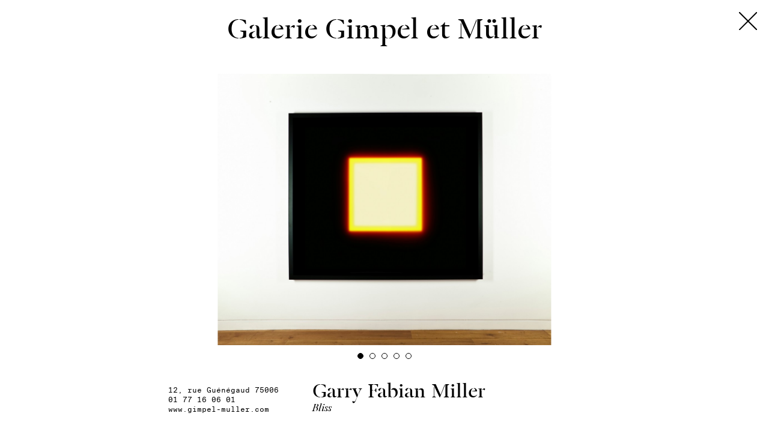

--- FILE ---
content_type: text/html; charset=UTF-8
request_url: https://photosaintgermain.com/editions/2016/parcours/galerie-gimpel-et-mueller
body_size: 7741
content:
<!DOCTYPE html>
<html lang="en">
<head>

	<meta charset="utf-8" />
	<meta name="viewport" content="width=device-width, initial-scale=1.0, maximum-scale=1.0, user-scalable=no">

					
	
	<title>Galerie Gimpel et M&uuml;ller — PhotoSaintGermain</title>

	<meta name="description" content="PhotoSaintGermain est un festival annuel destin&eacute; &agrave;&nbsp;promouvoir la cr&eacute;ation photographique.">

	<!-- Open Graph -->
	<meta property="og:type" content="website">
	<meta property="og:url" content="https://photosaintgermain.com/editions/2016/parcours/galerie-gimpel-et-mueller">
	<meta property="og:title" content="Galerie Gimpel et M&uuml;ller — PhotoSaintGermain">
	<meta property="og:description" content="PhotoSaintGermain est un festival annuel destin&eacute; &agrave;&nbsp;promouvoir la cr&eacute;ation photographique.">
	<meta name="twitter:card" content="summary_large_image">

			<meta property="og:image" content="">
		<meta property="twitter:image" content="">
	
 	 		<link rel="shortcut icon" href="https://photosaintgermain.com/content/profil.picture-psg2024.png">
 	
	<link rel="stylesheet" href="https://photosaintgermain.com/assets/css/styles_.css?ver=1.1">
	<style>
	
																																																													
											
	
		
			
				body,
				.etape-ajax-container,
				.splash-wrapper,
				.gallery-is-fullscreen .etape__gallery,
				.menu-mobile {
				background: linear-gradient( #ffffff, #ffffff, white, white ) fixed;
				
				}

				@media (max-width: 48em) {
					.partenaire-item img {
						zoom: 0.7;
					}
					body,
					.etape-ajax-container,
					.splash-wrapper,
					.gallery-is-fullscreen .etape__gallery,
					.menu-mobile {
					background: linear-gradient( #ffffff, #ffffff, white, white ) fixed;
					}
				}
				

				.header,
				.news-gallery-overlay,
				.editions-switcher__item,
				.footer {
					background: transparent !important;
				}

			
			/*.news__item--gallery img {
				box-shadow: 2px 2px 0px 0px #ffffff,
							4px 4px 0px 0px rgba(0,0,0,0.1),
							6px 6px 0px 0px #ffffff,
							8px 8px 0px 0px rgba(0,0,0,0.1);
			}*/
			
			.footer {
				background-color: #ffffff;
			}

		
		
	



																																										
		
	</style>

</head>
<body class="body-template--etape viewing-etape">

	<header class="header" role="banner">

		<nav class="menu">

																																																																														
																																																																			

										
						
						<div class="menu__item ">
							<a href="https://photosaintgermain.com">
								Journal							</a>
						</div>
				
									



																																																																																																																								
									<div class="menu__item is-active">
						<a href="https://photosaintgermain.com/editions/2016/parcours" class="menu__item__link--parcours">
							Parcours						</a>
					</div>									<div class="menu__item ">
						<a href="https://photosaintgermain.com/editions/2016/contact" class="menu__item__link--contact">
							À propos						</a>
					</div>				
		</nav>
		

		<div class="header-logo">
			<div class="header-logo__text">
				PhotoSaintGermain
			</div>
		</div>



		<div class="language-menu">

			<div class="language-menu__item language-switcher">
									<a href="https://photosaintgermain.com/en/editions/2016/parcours/galerie-gimpel-et-mueller">
						EN
					</a>
							</div>

			<div class="language-menu__item menu-search" data-href="https://photosaintgermain.com/recherche">
				<svg id="Calque_1" data-name="Calque 1" xmlns="http://www.w3.org/2000/svg" width="4.37mm" height="4.33mm" viewBox="0 0 12.38 12.28"><title>search</title><path d="M8.64,7.55h0a4.76,4.76,0,1,0-1,1l3.71,3.71,1-1Zm-3.87.57A3.35,3.35,0,1,1,8.12,4.77,3.35,3.35,0,0,1,4.77,8.12" fill="#000000"/></svg>
			</div>

		</div>
	</header>


	<div class="editions-switcher">
																																																																																													
		<div class="editions-switcher__active">
										
			<a href="https://photosaintgermain.com/editions/2016/parcours">
				2016			</a>
		</div>
		
		<div class="editions-switcher__overflow">
												<div class="editions-switcher__item">

																			
						<a href="https://photosaintgermain.com">
							2025						</a>
					</div>
																<div class="editions-switcher__item">

																			
						<a href="https://photosaintgermain.com/editions/2024/parcours">
							2024						</a>
					</div>
																<div class="editions-switcher__item">

																			
						<a href="https://photosaintgermain.com/editions/2023/parcours">
							2023						</a>
					</div>
																<div class="editions-switcher__item">

																			
						<a href="https://photosaintgermain.com/editions/2022/parcours">
							2022						</a>
					</div>
																<div class="editions-switcher__item">

																			
						<a href="https://photosaintgermain.com/editions/2021/parcours">
							2021						</a>
					</div>
									</div>

	</div>


	<div class="mobile-menu-button">
		<span></span>
		<span></span>
		<span></span>
	</div>



	<div class="menu-mobile">
		<div class="menu-mobile__editions">
							<div class="menu-mobile__editions__item ">

																
					<a href="https://photosaintgermain.com">
						2025					</a>
				</div>
							<div class="menu-mobile__editions__item ">

																
					<a href="https://photosaintgermain.com/editions/2024/parcours">
						2024					</a>
				</div>
							<div class="menu-mobile__editions__item ">

																
					<a href="https://photosaintgermain.com/editions/2023/parcours">
						2023					</a>
				</div>
							<div class="menu-mobile__editions__item ">

																
					<a href="https://photosaintgermain.com/editions/2022/parcours">
						2022					</a>
				</div>
							<div class="menu-mobile__editions__item ">

																
					<a href="https://photosaintgermain.com/editions/2021/parcours">
						2021					</a>
				</div>
					</div>



					

							<div class="menu-mobile__item is-active">
					<a href="https://photosaintgermain.com/editions/2016/parcours">
						Parcours					</a>
				</div>							<div class="menu-mobile__item ">
					<a href="https://photosaintgermain.com/editions/2016/contact">
						À propos					</a>
				</div>			
			</div>



<div class="site-wrapper">

	<div class="site-wrapper__content">

	<!-- <div class="splash__logo">
	Photo<em>Saint</em><strong>Germain</strong>
</div> -->
	<div class="logo">
		
		<a href="https://photosaintgermain.com">
			<div class="logo__psg">
				PhotoSaintGermain
			</div>

			<div class="logo__date">
				<div class="logo__date__inner">
					
																																																																																																								
																									
																	 4-20 novembre 2016								
																																																																						
				</div>
			</div>
			
		</a>

	</div>
	<main class="main" role="main">

		
<div class="parcours-mode-switch">

	<div class="parcours-mode-switch__item parcours-mode-switch__item--images is-active">
		Images	</div>

	<div class="parcours-mode-switch__item parcours-mode-switch__item--text ">
		Textes	</div>
	
</div>	


			

<div class="parcours-wrapper">

	
		<div class="parcours__item">

			<a href="https://photosaintgermain.com/editions/2016/parcours/academie-des-beaux-arts" data-etape-ajax>

				<div class="parcours__item-inner">

					<div class="parcours__item__image">
													<img src="https://photosaintgermain.com/thumbs/editions/2016/parcours/academie-des-beaux-arts/01_academie-des-beaux-arts-600x400.jpg" alt="">
											</div>

					<div class="parcours__item__texts">

						<div class="parcours__item__texts__lieu">
							Académie des Beaux-Arts						</div>

						<div class="parcours__item__texts__artist">
							Klavdij Sluban						</div>

					</div>
				</div>
			</a>

		</div>
	
		<div class="parcours__item">

			<a href="https://photosaintgermain.com/editions/2016/parcours/hotel-de-lindustrie" data-etape-ajax>

				<div class="parcours__item-inner">

					<div class="parcours__item__image">
													<img src="https://photosaintgermain.com/thumbs/editions/2016/parcours/hotel-de-lindustrie/prix-carmignac-600x465.jpg" alt="">
											</div>

					<div class="parcours__item__texts">

						<div class="parcours__item__texts__lieu">
							Hôtel de l’Industrie						</div>

						<div class="parcours__item__texts__artist">
							7e édition du Prix Carmignac du photojournalisme						</div>

					</div>
				</div>
			</a>

		</div>
	
		<div class="parcours__item">

			<a href="https://photosaintgermain.com/editions/2016/parcours/institut-du-monde-arabe" data-etape-ajax>

				<div class="parcours__item-inner">

					<div class="parcours__item__image">
													<img src="https://photosaintgermain.com/thumbs/editions/2016/parcours/institut-du-monde-arabe/01_institut-du-monde-arabe-600x399.jpg" alt="">
											</div>

					<div class="parcours__item__texts">

						<div class="parcours__item__texts__lieu">
							Institut du Monde Arabe						</div>

						<div class="parcours__item__texts__artist">
													</div>

					</div>
				</div>
			</a>

		</div>
	
		<div class="parcours__item">

			<a href="https://photosaintgermain.com/editions/2016/parcours/centre-tcheque-de-paris" data-etape-ajax>

				<div class="parcours__item-inner">

					<div class="parcours__item__image">
													<img src="https://photosaintgermain.com/thumbs/editions/2016/parcours/centre-tcheque-de-paris/01_centre-tcheque-600x257.jpg" alt="">
											</div>

					<div class="parcours__item__texts">

						<div class="parcours__item__texts__lieu">
							Centre tchèque de Paris						</div>

						<div class="parcours__item__texts__artist">
							Přemysl Havlík						</div>

					</div>
				</div>
			</a>

		</div>
	
		<div class="parcours__item">

			<a href="https://photosaintgermain.com/editions/2016/parcours/institut-hongrois-de-paris" data-etape-ajax>

				<div class="parcours__item-inner">

					<div class="parcours__item__image">
													<img src="https://photosaintgermain.com/thumbs/editions/2016/parcours/institut-hongrois-de-paris/01_institut-hongrois-473x600.jpg" alt="">
											</div>

					<div class="parcours__item__texts">

						<div class="parcours__item__texts__lieu">
							Institut hongrois de Paris						</div>

						<div class="parcours__item__texts__artist">
							Arion Gábor Kudász						</div>

					</div>
				</div>
			</a>

		</div>
	
		<div class="parcours__item">

			<a href="https://photosaintgermain.com/editions/2016/parcours/galerie-13-rue-de-labbaye" data-etape-ajax>

				<div class="parcours__item-inner">

					<div class="parcours__item__image">
													<img src="https://photosaintgermain.com/thumbs/editions/2016/parcours/galerie-13-rue-de-labbaye/01_galerie-13-rue-de-l-abbaye-600x411.jpg" alt="">
											</div>

					<div class="parcours__item__texts">

						<div class="parcours__item__texts__lieu">
							Galerie 13 rue de l’Abbaye						</div>

						<div class="parcours__item__texts__artist">
							Henri Cartier-Bresson						</div>

					</div>
				</div>
			</a>

		</div>
	
		<div class="parcours__item">

			<a href="https://photosaintgermain.com/editions/2016/parcours/galerie-1492" data-etape-ajax>

				<div class="parcours__item-inner">

					<div class="parcours__item__image">
													<img src="https://photosaintgermain.com/thumbs/editions/2016/parcours/galerie-1492/01_galerie-1492-600x450.jpg" alt="">
											</div>

					<div class="parcours__item__texts">

						<div class="parcours__item__texts__lieu">
							Galerie 1492						</div>

						<div class="parcours__item__texts__artist">
							Clara Chichin						</div>

					</div>
				</div>
			</a>

		</div>
	
		<div class="parcours__item">

			<a href="https://photosaintgermain.com/editions/2016/parcours/galerie-arcturus" data-etape-ajax>

				<div class="parcours__item-inner">

					<div class="parcours__item__image">
													<img src="https://photosaintgermain.com/thumbs/editions/2016/parcours/galerie-arcturus/01_galerie-arcturus-600x403.jpg" alt="">
											</div>

					<div class="parcours__item__texts">

						<div class="parcours__item__texts__lieu">
							Galerie Arcturus						</div>

						<div class="parcours__item__texts__artist">
							Hervé Gloaguen						</div>

					</div>
				</div>
			</a>

		</div>
	
		<div class="parcours__item">

			<a href="https://photosaintgermain.com/editions/2016/parcours/galerie-atelier-de-sevres" data-etape-ajax>

				<div class="parcours__item-inner">

					<div class="parcours__item__image">
													<img src="https://photosaintgermain.com/thumbs/editions/2016/parcours/galerie-atelier-de-sevres/01_galerie-atelier-de-sevres-600x424.jpg" alt="">
											</div>

					<div class="parcours__item__texts">

						<div class="parcours__item__texts__lieu">
							Galerie Atelier de Sèvres						</div>

						<div class="parcours__item__texts__artist">
							Carte blanche à Mathieu Pernot						</div>

					</div>
				</div>
			</a>

		</div>
	
		<div class="parcours__item">

			<a href="https://photosaintgermain.com/editions/2016/parcours/galerie-berthet-aittouares" data-etape-ajax>

				<div class="parcours__item-inner">

					<div class="parcours__item__image">
													<img src="https://photosaintgermain.com/thumbs/editions/2016/parcours/galerie-berthet-aittouares/01_galerie-berthet-aittouares-409x600.jpg" alt="">
											</div>

					<div class="parcours__item__texts">

						<div class="parcours__item__texts__lieu">
							Galerie Berthet-Aittouarès						</div>

						<div class="parcours__item__texts__artist">
							L’atelier ouvert						</div>

					</div>
				</div>
			</a>

		</div>
	
		<div class="parcours__item">

			<a href="https://photosaintgermain.com/editions/2016/parcours/galerie-blau-meyer-galerie-meyer-oceanic-art" data-etape-ajax>

				<div class="parcours__item-inner">

					<div class="parcours__item__image">
													<img src="https://photosaintgermain.com/thumbs/editions/2016/parcours/galerie-blau-meyer-galerie-meyer-oceanic-art/01_galeries-daniel-blau-meyer-oceanic-art-600x448.jpg" alt="">
											</div>

					<div class="parcours__item__texts">

						<div class="parcours__item__texts__lieu">
							Galerie Blau Meyer / Galerie Meyer Oceanic art						</div>

						<div class="parcours__item__texts__artist">
													</div>

					</div>
				</div>
			</a>

		</div>
	
		<div class="parcours__item">

			<a href="https://photosaintgermain.com/editions/2016/parcours/galerie-olivier-castellano" data-etape-ajax>

				<div class="parcours__item-inner">

					<div class="parcours__item__image">
													<img src="https://photosaintgermain.com/thumbs/editions/2016/parcours/galerie-olivier-castellano/01_galerie-olivier-castellano-400x600.jpg" alt="">
											</div>

					<div class="parcours__item__texts">

						<div class="parcours__item__texts__lieu">
							Galerie Olivier Castellano						</div>

						<div class="parcours__item__texts__artist">
							Paul Starosta						</div>

					</div>
				</div>
			</a>

		</div>
	
		<div class="parcours__item">

			<a href="https://photosaintgermain.com/editions/2016/parcours/galerie-chevalier" data-etape-ajax>

				<div class="parcours__item-inner">

					<div class="parcours__item__image">
													<img src="https://photosaintgermain.com/thumbs/editions/2016/parcours/galerie-chevalier/01_galerie-chevalier-600x600.jpg" alt="">
											</div>

					<div class="parcours__item__texts">

						<div class="parcours__item__texts__lieu">
							Galerie Chevalier						</div>

						<div class="parcours__item__texts__artist">
							Charles Maze						</div>

					</div>
				</div>
			</a>

		</div>
	
		<div class="parcours__item">

			<a href="https://photosaintgermain.com/editions/2016/parcours/laurence-esnol-gallery" data-etape-ajax>

				<div class="parcours__item-inner">

					<div class="parcours__item__image">
													<img src="https://photosaintgermain.com/thumbs/editions/2016/parcours/laurence-esnol-gallery/01-eric-antoine-600x453.jpg" alt="">
											</div>

					<div class="parcours__item__texts">

						<div class="parcours__item__texts__lieu">
							Laurence Esnol Gallery						</div>

						<div class="parcours__item__texts__artist">
							Éric Antoine						</div>

					</div>
				</div>
			</a>

		</div>
	
		<div class="parcours__item">

			<a href="https://photosaintgermain.com/editions/2016/parcours/galerie-la-forest-divonne" data-etape-ajax>

				<div class="parcours__item-inner">

					<div class="parcours__item__image">
													<img src="https://photosaintgermain.com/thumbs/editions/2016/parcours/galerie-la-forest-divonne/01_galerie-la-forest-divonne-600x400.jpg" alt="">
											</div>

					<div class="parcours__item__texts">

						<div class="parcours__item__texts__lieu">
							Galerie La Forest Divonne						</div>

						<div class="parcours__item__texts__artist">
							Illés Sarkantyu						</div>

					</div>
				</div>
			</a>

		</div>
	
		<div class="parcours__item">

			<a href="https://photosaintgermain.com/editions/2016/parcours/galerie-gimpel-et-mueller" data-etape-ajax>

				<div class="parcours__item-inner">

					<div class="parcours__item__image">
													<img src="https://photosaintgermain.com/thumbs/editions/2016/parcours/galerie-gimpel-et-mueller/01_galerie-gimpel-et-muller-600x489.jpg" alt="">
											</div>

					<div class="parcours__item__texts">

						<div class="parcours__item__texts__lieu">
							Galerie Gimpel et Müller						</div>

						<div class="parcours__item__texts__artist">
							Garry Fabian Miller						</div>

					</div>
				</div>
			</a>

		</div>
	
		<div class="parcours__item">

			<a href="https://photosaintgermain.com/editions/2016/parcours/b-b-b-books-galerie-jean-pierre-gros" data-etape-ajax>

				<div class="parcours__item-inner">

					<div class="parcours__item__image">
													<img src="https://photosaintgermain.com/thumbs/editions/2016/parcours/b-b-b-books-galerie-jean-pierre-gros/01_b-b-b-books-galerie-jean-pierre-gros-600x400.jpg" alt="">
											</div>

					<div class="parcours__item__texts">

						<div class="parcours__item__texts__lieu">
							B-B-B-Books / Galerie Jean-Pierre Gros						</div>

						<div class="parcours__item__texts__artist">
							Klara Källström and Thobias Fäldt						</div>

					</div>
				</div>
			</a>

		</div>
	
		<div class="parcours__item">

			<a href="https://photosaintgermain.com/editions/2016/parcours/galerie-catherine-andre-hug" data-etape-ajax>

				<div class="parcours__item-inner">

					<div class="parcours__item__image">
													<img src="https://photosaintgermain.com/thumbs/editions/2016/parcours/galerie-catherine-andre-hug/01_galerie-catherine-et-andre-hug-450x600.jpg" alt="">
											</div>

					<div class="parcours__item__texts">

						<div class="parcours__item__texts__lieu">
							Galerie Catherine & André Hug						</div>

						<div class="parcours__item__texts__artist">
							Mona Kuhn						</div>

					</div>
				</div>
			</a>

		</div>
	
		<div class="parcours__item">

			<a href="https://photosaintgermain.com/editions/2016/parcours/galerie-insula" data-etape-ajax>

				<div class="parcours__item-inner">

					<div class="parcours__item__image">
													<img src="https://photosaintgermain.com/thumbs/editions/2016/parcours/galerie-insula/01_galerie-insula-600x600.jpg" alt="">
											</div>

					<div class="parcours__item__texts">

						<div class="parcours__item__texts__lieu">
							Galerie Insula						</div>

						<div class="parcours__item__texts__artist">
							Olivia Lavergne						</div>

					</div>
				</div>
			</a>

		</div>
	
		<div class="parcours__item">

			<a href="https://photosaintgermain.com/editions/2016/parcours/galerie-made" data-etape-ajax>

				<div class="parcours__item-inner">

					<div class="parcours__item__image">
													<img src="https://photosaintgermain.com/thumbs/editions/2016/parcours/galerie-made/01_galerie-made-600x475.jpg" alt="">
											</div>

					<div class="parcours__item__texts">

						<div class="parcours__item__texts__lieu">
							Galerie Madé						</div>

						<div class="parcours__item__texts__artist">
							Andrea Modica						</div>

					</div>
				</div>
			</a>

		</div>
	
		<div class="parcours__item">

			<a href="https://photosaintgermain.com/editions/2016/parcours/galerie-frederic-moisan" data-etape-ajax>

				<div class="parcours__item-inner">

					<div class="parcours__item__image">
													<img src="https://photosaintgermain.com/thumbs/editions/2016/parcours/galerie-frederic-moisan/01_galerie-frederic-moisan-600x448.jpg" alt="">
											</div>

					<div class="parcours__item__texts">

						<div class="parcours__item__texts__lieu">
							Galerie Frédéric Moisan						</div>

						<div class="parcours__item__texts__artist">
													</div>

					</div>
				</div>
			</a>

		</div>
	
		<div class="parcours__item">

			<a href="https://photosaintgermain.com/editions/2016/parcours/galerie-lelia-mordoch" data-etape-ajax>

				<div class="parcours__item-inner">

					<div class="parcours__item__image">
													<img src="https://photosaintgermain.com/thumbs/editions/2016/parcours/galerie-lelia-mordoch/01_galerie-lelia-mordoch-600x310.jpg" alt="">
											</div>

					<div class="parcours__item__texts">

						<div class="parcours__item__texts__lieu">
							Galerie Lélia Mordoch						</div>

						<div class="parcours__item__texts__artist">
							Keren						</div>

					</div>
				</div>
			</a>

		</div>
	
		<div class="parcours__item">

			<a href="https://photosaintgermain.com/editions/2016/parcours/galerie-eric-mouchet" data-etape-ajax>

				<div class="parcours__item-inner">

					<div class="parcours__item__image">
													<img src="https://photosaintgermain.com/thumbs/editions/2016/parcours/galerie-eric-mouchet/01_galerie-eric-mouchet-600x431.jpg" alt="">
											</div>

					<div class="parcours__item__texts">

						<div class="parcours__item__texts__lieu">
							Galerie Eric Mouchet						</div>

						<div class="parcours__item__texts__artist">
							Eikoh Hosoe						</div>

					</div>
				</div>
			</a>

		</div>
	
		<div class="parcours__item">

			<a href="https://photosaintgermain.com/editions/2016/parcours/galerie-patrice-trigano" data-etape-ajax>

				<div class="parcours__item-inner">

					<div class="parcours__item__image">
													<img src="https://photosaintgermain.com/content/editions/2016/1-parcours/24-galerie-patrice-trigano/01_galerie-patrice-trigano.jpg" alt="">
											</div>

					<div class="parcours__item__texts">

						<div class="parcours__item__texts__lieu">
							Galerie Patrice Trigano						</div>

						<div class="parcours__item__texts__artist">
							Lucien Clergue						</div>

					</div>
				</div>
			</a>

		</div>
	
		<div class="parcours__item">

			<a href="https://photosaintgermain.com/editions/2016/parcours/galerie-vallois" data-etape-ajax>

				<div class="parcours__item-inner">

					<div class="parcours__item__image">
													<img src="https://photosaintgermain.com/thumbs/editions/2016/parcours/galerie-vallois/01_galerie-vallois-596x600.jpg" alt="">
											</div>

					<div class="parcours__item__texts">

						<div class="parcours__item__texts__lieu">
							Galerie Vallois						</div>

						<div class="parcours__item__texts__artist">
							Jean-Jacques Moles						</div>

					</div>
				</div>
			</a>

		</div>
	
		<div class="parcours__item">

			<a href="https://photosaintgermain.com/editions/2016/parcours/galerie-olivier-waltman" data-etape-ajax>

				<div class="parcours__item-inner">

					<div class="parcours__item__image">
													<img src="https://photosaintgermain.com/thumbs/editions/2016/parcours/galerie-olivier-waltman/01_galerie-olivier-waltman-600x488.jpg" alt="">
											</div>

					<div class="parcours__item__texts">

						<div class="parcours__item__texts__lieu">
							Galerie Olivier Waltman						</div>

						<div class="parcours__item__texts__artist">
							Aleix Plademunt						</div>

					</div>
				</div>
			</a>

		</div>
	
		<div class="parcours__item">

			<a href="https://photosaintgermain.com/editions/2016/parcours/galerie-maria-wettergren" data-etape-ajax>

				<div class="parcours__item-inner">

					<div class="parcours__item__image">
													<img src="https://photosaintgermain.com/thumbs/editions/2016/parcours/galerie-maria-wettergren/01_galerie-maria-wettergren-418x600.jpg" alt="">
											</div>

					<div class="parcours__item__texts">

						<div class="parcours__item__texts__lieu">
							Galerie Maria Wettergren						</div>

						<div class="parcours__item__texts__artist">
							Etienne Bertrand Weill et Rodolphe proverbio						</div>

					</div>
				</div>
			</a>

		</div>
	
		<div class="parcours__item">

			<a href="https://photosaintgermain.com/editions/2016/parcours/galerie-zlotowski" data-etape-ajax>

				<div class="parcours__item-inner">

					<div class="parcours__item__image">
													<img src="https://photosaintgermain.com/thumbs/editions/2016/parcours/galerie-zlotowski/01_galerie-zlotowski-600x400.jpg" alt="">
											</div>

					<div class="parcours__item__texts">

						<div class="parcours__item__texts__lieu">
							Galerie Zlotowski						</div>

						<div class="parcours__item__texts__artist">
							Yoshiko Hase / Gen Sakuma						</div>

					</div>
				</div>
			</a>

		</div>
	
		<div class="parcours__item">

			<a href="https://photosaintgermain.com/editions/2016/parcours/librairie-des-alpes" data-etape-ajax>

				<div class="parcours__item-inner">

					<div class="parcours__item__image">
													<img src="https://photosaintgermain.com/thumbs/editions/2016/parcours/librairie-des-alpes/01_librairie-des-alpes-600x450.jpg" alt="">
											</div>

					<div class="parcours__item__texts">

						<div class="parcours__item__texts__lieu">
							Librairie des Alpes						</div>

						<div class="parcours__item__texts__artist">
													</div>

					</div>
				</div>
			</a>

		</div>
	
		<div class="parcours__item">

			<a href="https://photosaintgermain.com/editions/2016/parcours/librairie-mazarine" data-etape-ajax>

				<div class="parcours__item-inner">

					<div class="parcours__item__image">
													<img src="https://photosaintgermain.com/thumbs/editions/2016/parcours/librairie-mazarine/01_librairie-mazarine-600x471.jpg" alt="">
											</div>

					<div class="parcours__item__texts">

						<div class="parcours__item__texts__lieu">
							Librairie Mazarine						</div>

						<div class="parcours__item__texts__artist">
							Hannah Darabi						</div>

					</div>
				</div>
			</a>

		</div>
	
		<div class="parcours__item">

			<a href="https://photosaintgermain.com/editions/2016/parcours/le-placart-photo" data-etape-ajax>

				<div class="parcours__item-inner">

					<div class="parcours__item__image">
													<img src="https://photosaintgermain.com/thumbs/editions/2016/parcours/le-placart-photo/01_le-placart-photo-424x600.jpg" alt="">
											</div>

					<div class="parcours__item__texts">

						<div class="parcours__item__texts__lieu">
							Le Plac’art Photo						</div>

						<div class="parcours__item__texts__artist">
													</div>

					</div>
				</div>
			</a>

		</div>
	
		<div class="parcours__item">

			<a href="https://photosaintgermain.com/editions/2016/parcours/librairie-signatures" data-etape-ajax>

				<div class="parcours__item-inner">

					<div class="parcours__item__image">
													<img src="https://photosaintgermain.com/thumbs/editions/2016/parcours/librairie-signatures/01_librairie-signatures-414x600.jpg" alt="">
											</div>

					<div class="parcours__item__texts">

						<div class="parcours__item__texts__lieu">
							Librairie Signatures						</div>

						<div class="parcours__item__texts__artist">
													</div>

					</div>
				</div>
			</a>

		</div>
	
		<div class="parcours__item">

			<a href="https://photosaintgermain.com/editions/2016/parcours/deyrolle" data-etape-ajax>

				<div class="parcours__item-inner">

					<div class="parcours__item__image">
													<img src="https://photosaintgermain.com/thumbs/editions/2016/parcours/deyrolle/01_deyrolle-600x402.jpg" alt="">
											</div>

					<div class="parcours__item__texts">

						<div class="parcours__item__texts__lieu">
							Deyrolle						</div>

						<div class="parcours__item__texts__artist">
							Benoît Fougeirol						</div>

					</div>
				</div>
			</a>

		</div>
	
		<div class="parcours__item">

			<a href="https://photosaintgermain.com/editions/2016/parcours/polycopies" data-etape-ajax>

				<div class="parcours__item-inner">

					<div class="parcours__item__image">
													<img src="https://photosaintgermain.com/thumbs/editions/2016/parcours/polycopies/01_polycopies-600x450.jpg" alt="">
											</div>

					<div class="parcours__item__texts">

						<div class="parcours__item__texts__lieu">
							Polycopies						</div>

						<div class="parcours__item__texts__artist">
							Polycopies						</div>

					</div>
				</div>
			</a>

		</div>
	

	<div class="parcours__item"></div>
	<div class="parcours__item"></div>
	<div class="parcours__item"></div>

</div>

		
		
<div class="parcours-text-wrapper">
	
	<table id="tablesorter">
		
		<thead>
			<tr>
				<th class="table-num">
					N°
				</th>

				<th class="table-lieu">
					Lieu				</th>

				<th class="table-artiste">
					Artiste				</th>

				<th class="table-type">
					Type				</th>

				<th class="table-arrondissement">
					Quartier				</th>
			</tr>
		</thead>



		<tbody>
			
							<tr data-etape-ajax href="https://photosaintgermain.com/editions/2016/parcours/academie-des-beaux-arts">
					
					<th class="table-num">
						1					</th>

					<th class="table-lieu">
						Académie des Beaux-Arts					</th>

					<th class="table-artiste">
													Klavdij Sluban											</th>

					<th class="table-type">
													Institution											</th>

					<th class="table-arrondissement">
													75006											</th>
				</tr>
							<tr data-etape-ajax href="https://photosaintgermain.com/editions/2016/parcours/hotel-de-lindustrie">
					
					<th class="table-num">
						2					</th>

					<th class="table-lieu">
						Hôtel de l’Industrie					</th>

					<th class="table-artiste">
													7e édition du Prix Carmignac du photojournalisme											</th>

					<th class="table-type">
													Institution											</th>

					<th class="table-arrondissement">
													75006											</th>
				</tr>
							<tr data-etape-ajax href="https://photosaintgermain.com/editions/2016/parcours/institut-du-monde-arabe">
					
					<th class="table-num">
						3					</th>

					<th class="table-lieu">
						Institut du Monde Arabe					</th>

					<th class="table-artiste">
													—
											</th>

					<th class="table-type">
													Institution											</th>

					<th class="table-arrondissement">
													75005											</th>
				</tr>
							<tr data-etape-ajax href="https://photosaintgermain.com/editions/2016/parcours/centre-tcheque-de-paris">
					
					<th class="table-num">
						4					</th>

					<th class="table-lieu">
						Centre tchèque de Paris					</th>

					<th class="table-artiste">
													Přemysl Havlík											</th>

					<th class="table-type">
													Centre Culturel											</th>

					<th class="table-arrondissement">
													75006											</th>
				</tr>
							<tr data-etape-ajax href="https://photosaintgermain.com/editions/2016/parcours/institut-hongrois-de-paris">
					
					<th class="table-num">
						5					</th>

					<th class="table-lieu">
						Institut hongrois de Paris					</th>

					<th class="table-artiste">
													Arion Gábor Kudász											</th>

					<th class="table-type">
													Centre Culturel											</th>

					<th class="table-arrondissement">
													75006											</th>
				</tr>
							<tr data-etape-ajax href="https://photosaintgermain.com/editions/2016/parcours/galerie-13-rue-de-labbaye">
					
					<th class="table-num">
						6					</th>

					<th class="table-lieu">
						Galerie 13 rue de l’Abbaye					</th>

					<th class="table-artiste">
													Henri Cartier-Bresson											</th>

					<th class="table-type">
													Galerie											</th>

					<th class="table-arrondissement">
													75006											</th>
				</tr>
							<tr data-etape-ajax href="https://photosaintgermain.com/editions/2016/parcours/galerie-1492">
					
					<th class="table-num">
						7					</th>

					<th class="table-lieu">
						Galerie 1492					</th>

					<th class="table-artiste">
													Clara Chichin											</th>

					<th class="table-type">
													Galerie											</th>

					<th class="table-arrondissement">
													75006											</th>
				</tr>
							<tr data-etape-ajax href="https://photosaintgermain.com/editions/2016/parcours/galerie-arcturus">
					
					<th class="table-num">
						8					</th>

					<th class="table-lieu">
						Galerie Arcturus					</th>

					<th class="table-artiste">
													Hervé Gloaguen											</th>

					<th class="table-type">
													Galerie											</th>

					<th class="table-arrondissement">
													75006											</th>
				</tr>
							<tr data-etape-ajax href="https://photosaintgermain.com/editions/2016/parcours/galerie-atelier-de-sevres">
					
					<th class="table-num">
						9					</th>

					<th class="table-lieu">
						Galerie Atelier de Sèvres					</th>

					<th class="table-artiste">
													Carte blanche à Mathieu Pernot											</th>

					<th class="table-type">
													Galerie											</th>

					<th class="table-arrondissement">
													75006											</th>
				</tr>
							<tr data-etape-ajax href="https://photosaintgermain.com/editions/2016/parcours/galerie-berthet-aittouares">
					
					<th class="table-num">
						10					</th>

					<th class="table-lieu">
						Galerie Berthet-Aittouarès					</th>

					<th class="table-artiste">
													L’atelier ouvert											</th>

					<th class="table-type">
													Galerie											</th>

					<th class="table-arrondissement">
													75006											</th>
				</tr>
							<tr data-etape-ajax href="https://photosaintgermain.com/editions/2016/parcours/galerie-blau-meyer-galerie-meyer-oceanic-art">
					
					<th class="table-num">
						11					</th>

					<th class="table-lieu">
						Galerie Blau Meyer / Galerie Meyer Oceanic art					</th>

					<th class="table-artiste">
													—
											</th>

					<th class="table-type">
													Galerie											</th>

					<th class="table-arrondissement">
													75006											</th>
				</tr>
							<tr data-etape-ajax href="https://photosaintgermain.com/editions/2016/parcours/galerie-olivier-castellano">
					
					<th class="table-num">
						12					</th>

					<th class="table-lieu">
						Galerie Olivier Castellano					</th>

					<th class="table-artiste">
													Paul Starosta											</th>

					<th class="table-type">
													Galerie											</th>

					<th class="table-arrondissement">
													75006											</th>
				</tr>
							<tr data-etape-ajax href="https://photosaintgermain.com/editions/2016/parcours/galerie-chevalier">
					
					<th class="table-num">
						13					</th>

					<th class="table-lieu">
						Galerie Chevalier					</th>

					<th class="table-artiste">
													Charles Maze											</th>

					<th class="table-type">
													Galerie											</th>

					<th class="table-arrondissement">
													&nbsp;
											</th>
				</tr>
							<tr data-etape-ajax href="https://photosaintgermain.com/editions/2016/parcours/laurence-esnol-gallery">
					
					<th class="table-num">
						14					</th>

					<th class="table-lieu">
						Laurence Esnol Gallery					</th>

					<th class="table-artiste">
													Éric Antoine											</th>

					<th class="table-type">
													Galerie											</th>

					<th class="table-arrondissement">
													75006											</th>
				</tr>
							<tr data-etape-ajax href="https://photosaintgermain.com/editions/2016/parcours/galerie-la-forest-divonne">
					
					<th class="table-num">
						15					</th>

					<th class="table-lieu">
						Galerie La Forest Divonne					</th>

					<th class="table-artiste">
													Illés Sarkantyu											</th>

					<th class="table-type">
													Galerie											</th>

					<th class="table-arrondissement">
													75006											</th>
				</tr>
							<tr data-etape-ajax href="https://photosaintgermain.com/editions/2016/parcours/galerie-gimpel-et-mueller">
					
					<th class="table-num">
						16					</th>

					<th class="table-lieu">
						Galerie Gimpel et Müller					</th>

					<th class="table-artiste">
													Garry Fabian Miller											</th>

					<th class="table-type">
													Galerie											</th>

					<th class="table-arrondissement">
													75006											</th>
				</tr>
							<tr data-etape-ajax href="https://photosaintgermain.com/editions/2016/parcours/b-b-b-books-galerie-jean-pierre-gros">
					
					<th class="table-num">
						17					</th>

					<th class="table-lieu">
						B-B-B-Books / Galerie Jean-Pierre Gros					</th>

					<th class="table-artiste">
													Klara Källström and Thobias Fäldt											</th>

					<th class="table-type">
													Galerie											</th>

					<th class="table-arrondissement">
													75007											</th>
				</tr>
							<tr data-etape-ajax href="https://photosaintgermain.com/editions/2016/parcours/galerie-catherine-andre-hug">
					
					<th class="table-num">
						18					</th>

					<th class="table-lieu">
						Galerie Catherine & André Hug					</th>

					<th class="table-artiste">
													Mona Kuhn											</th>

					<th class="table-type">
													Galerie											</th>

					<th class="table-arrondissement">
													75006											</th>
				</tr>
							<tr data-etape-ajax href="https://photosaintgermain.com/editions/2016/parcours/galerie-insula">
					
					<th class="table-num">
						19					</th>

					<th class="table-lieu">
						Galerie Insula					</th>

					<th class="table-artiste">
													Olivia Lavergne											</th>

					<th class="table-type">
													Galerie											</th>

					<th class="table-arrondissement">
													75006											</th>
				</tr>
							<tr data-etape-ajax href="https://photosaintgermain.com/editions/2016/parcours/galerie-made">
					
					<th class="table-num">
						20					</th>

					<th class="table-lieu">
						Galerie Madé					</th>

					<th class="table-artiste">
													Andrea Modica											</th>

					<th class="table-type">
													Galerie											</th>

					<th class="table-arrondissement">
													75006											</th>
				</tr>
							<tr data-etape-ajax href="https://photosaintgermain.com/editions/2016/parcours/galerie-frederic-moisan">
					
					<th class="table-num">
						21					</th>

					<th class="table-lieu">
						Galerie Frédéric Moisan					</th>

					<th class="table-artiste">
													—
											</th>

					<th class="table-type">
													Galerie											</th>

					<th class="table-arrondissement">
													75006											</th>
				</tr>
							<tr data-etape-ajax href="https://photosaintgermain.com/editions/2016/parcours/galerie-lelia-mordoch">
					
					<th class="table-num">
						22					</th>

					<th class="table-lieu">
						Galerie Lélia Mordoch					</th>

					<th class="table-artiste">
													Keren											</th>

					<th class="table-type">
													Galerie											</th>

					<th class="table-arrondissement">
													75006											</th>
				</tr>
							<tr data-etape-ajax href="https://photosaintgermain.com/editions/2016/parcours/galerie-eric-mouchet">
					
					<th class="table-num">
						23					</th>

					<th class="table-lieu">
						Galerie Eric Mouchet					</th>

					<th class="table-artiste">
													Eikoh Hosoe											</th>

					<th class="table-type">
													Galerie											</th>

					<th class="table-arrondissement">
													75006											</th>
				</tr>
							<tr data-etape-ajax href="https://photosaintgermain.com/editions/2016/parcours/galerie-patrice-trigano">
					
					<th class="table-num">
						24					</th>

					<th class="table-lieu">
						Galerie Patrice Trigano					</th>

					<th class="table-artiste">
													Lucien Clergue											</th>

					<th class="table-type">
													Galerie											</th>

					<th class="table-arrondissement">
													75006											</th>
				</tr>
							<tr data-etape-ajax href="https://photosaintgermain.com/editions/2016/parcours/galerie-vallois">
					
					<th class="table-num">
						25					</th>

					<th class="table-lieu">
						Galerie Vallois					</th>

					<th class="table-artiste">
													Jean-Jacques Moles											</th>

					<th class="table-type">
													Galerie											</th>

					<th class="table-arrondissement">
													75006											</th>
				</tr>
							<tr data-etape-ajax href="https://photosaintgermain.com/editions/2016/parcours/galerie-olivier-waltman">
					
					<th class="table-num">
						26					</th>

					<th class="table-lieu">
						Galerie Olivier Waltman					</th>

					<th class="table-artiste">
													Aleix Plademunt											</th>

					<th class="table-type">
													Galerie											</th>

					<th class="table-arrondissement">
													75006											</th>
				</tr>
							<tr data-etape-ajax href="https://photosaintgermain.com/editions/2016/parcours/galerie-maria-wettergren">
					
					<th class="table-num">
						27					</th>

					<th class="table-lieu">
						Galerie Maria Wettergren					</th>

					<th class="table-artiste">
													Etienne Bertrand Weill et Rodolphe proverbio											</th>

					<th class="table-type">
													Galerie											</th>

					<th class="table-arrondissement">
													75006											</th>
				</tr>
							<tr data-etape-ajax href="https://photosaintgermain.com/editions/2016/parcours/galerie-zlotowski">
					
					<th class="table-num">
						28					</th>

					<th class="table-lieu">
						Galerie Zlotowski					</th>

					<th class="table-artiste">
													Yoshiko Hase / Gen Sakuma											</th>

					<th class="table-type">
													Galerie											</th>

					<th class="table-arrondissement">
													75006											</th>
				</tr>
							<tr data-etape-ajax href="https://photosaintgermain.com/editions/2016/parcours/librairie-des-alpes">
					
					<th class="table-num">
						29					</th>

					<th class="table-lieu">
						Librairie des Alpes					</th>

					<th class="table-artiste">
													—
											</th>

					<th class="table-type">
													Librairie											</th>

					<th class="table-arrondissement">
													75006											</th>
				</tr>
							<tr data-etape-ajax href="https://photosaintgermain.com/editions/2016/parcours/librairie-mazarine">
					
					<th class="table-num">
						30					</th>

					<th class="table-lieu">
						Librairie Mazarine					</th>

					<th class="table-artiste">
													Hannah Darabi											</th>

					<th class="table-type">
													Librairie											</th>

					<th class="table-arrondissement">
													75006											</th>
				</tr>
							<tr data-etape-ajax href="https://photosaintgermain.com/editions/2016/parcours/le-placart-photo">
					
					<th class="table-num">
						31					</th>

					<th class="table-lieu">
						Le Plac’art Photo					</th>

					<th class="table-artiste">
													—
											</th>

					<th class="table-type">
													Librairie											</th>

					<th class="table-arrondissement">
													75006											</th>
				</tr>
							<tr data-etape-ajax href="https://photosaintgermain.com/editions/2016/parcours/librairie-signatures">
					
					<th class="table-num">
						32					</th>

					<th class="table-lieu">
						Librairie Signatures					</th>

					<th class="table-artiste">
													—
											</th>

					<th class="table-type">
													Librairie											</th>

					<th class="table-arrondissement">
													75006											</th>
				</tr>
							<tr data-etape-ajax href="https://photosaintgermain.com/editions/2016/parcours/deyrolle">
					
					<th class="table-num">
						33					</th>

					<th class="table-lieu">
						Deyrolle					</th>

					<th class="table-artiste">
													Benoît Fougeirol											</th>

					<th class="table-type">
													Autre											</th>

					<th class="table-arrondissement">
													75007											</th>
				</tr>
							<tr data-etape-ajax href="https://photosaintgermain.com/editions/2016/parcours/polycopies">
					
					<th class="table-num">
						34					</th>

					<th class="table-lieu">
						Polycopies					</th>

					<th class="table-artiste">
													Polycopies											</th>

					<th class="table-type">
													Autre											</th>

					<th class="table-arrondissement">
													75007											</th>
				</tr>
			
		</tbody>

	</table>

</div>		

	</main>
	</div>

	<div class="site-wrapper__footer">
					
<div class="footer">
	
	<div class="footer-head">
		
		
		<div class="footer-head__item">
			<span><a href="https://www.instagram.com/photosaintgermain/" target="_blank" rel="noopener noreferrer">Instagram</span>
		</div>

		<div class="footer-head__item">
			<span><a href="https://www.facebook.com/photosaintgermain/" target="_blank" rel="noopener noreferrer">Facebook</a></span>
		</div>

		<div class="footer-head__item" data-item="newsletter">
			<span>Newsletter</span>
		</div>
		
		<div class="footer-head__item">
			<span><a href="mailto:contact@photosaintgermain.com">Contact</a></span>
		</div>
		
		

	</div>


	<div class="footer-content-wrapper">
		
		<div class="footer-content is-closed footer-content--newsletter">

			<div class="footer-content-inner">
				<div class="footer-content__column">&nbsp;</div>
				<div class="footer-content__column">&nbsp;</div>
				<div class="footer-content__column">
					<!-- Begin MailChimp Signup Form -->
					<div id="mc_embed_signup">
					<form action="https://photo-saintgermaindespres.us7.list-manage.com/subscribe/post?u=355460689168d8aa4804bbb81&amp;id=19b19c0a00" method="post" id="mc-embedded-subscribe-form" name="mc-embedded-subscribe-form" class="validate" target="_blank" novalidate>
					    <div id="mc_embed_signup_scroll">
						
							<div class="mc-field-group">
								<input type="email" value="" name="EMAIL" class="required email" id="mce-EMAIL" placeholder="Adresse email">
							</div>
							<div id="mce-responses" class="clear">
								<div class="response" id="mce-error-response" style="display:none"></div>
								<div class="response" id="mce-success-response" style="display:none"></div>
							</div>    <!-- real people should not fill this in and expect good things - do not remove this or risk form bot signups-->
						    <div style="position: absolute; left: -5000px;" aria-hidden="true"><input type="text" name="b_355460689168d8aa4804bbb81_19b19c0a00" tabindex="-1" value=""></div>
					    
					    	<label>
					    		<input type="submit" value="S’inscrire" name="subscribe" id="mc-embedded-subscribe" class="button">

					    		<svg id="Calque_1" data-name="Calque 1" xmlns="http://www.w3.org/2000/svg" width="25.45" height="18.8" viewBox="0 0 25.45 18.8"><title>Plan de travail 1</title><polygon points="24.02 0 8.09 15.93 1.43 9.28 0 10.71 8.09 18.8 25.45 1.43 24.02 0"/></svg>
					    	</label>
					    </div>
					</form>
					</div>

					<!--End mc_embed_signup-->
				</div>

				
				<div class="footer-content__column footer-content__column--archive">&nbsp;</div>
				<div class="footer-content__column">&nbsp;</div>
			</div>
		</div>


		<div class="footer-content--partenaires">
			
			<div class="partenaire-grid">
				
									
					<div class="partenaire-item">
						
													<a href="https://www.paris.fr/">
													
							<img src="https://photosaintgermain.com/content/reglages/footer/partenaires/logo-paris.svg">

													</a>
						
					</div>
									
					<div class="partenaire-item">
						
													<a href="https://www.culture.gouv.fr/fr/regions/drac-ile-de-france">
													
							<img src="https://photosaintgermain.com/content/reglages/footer/partenaires/logo-ministere.svg">

													</a>
						
					</div>
									
					<div class="partenaire-item">
						
													<a href="https://www.cnap.fr/">
													
							<img src="https://photosaintgermain.com/content/reglages/footer/partenaires/logo-cnap.svg">

													</a>
						
					</div>
									
					<div class="partenaire-item">
						
													<a href="https://fondation-janmichalski.com/">
													
							<img src="https://photosaintgermain.com/content/reglages/footer/partenaires/logo-michalski.svg">

													</a>
						
					</div>
									
					<div class="partenaire-item">
						
													<a href="https://www.academiedesbeauxarts.fr/">
													
							<img src="https://photosaintgermain.com/content/reglages/footer/partenaires/logo-academie-beaux-arts.svg">

													</a>
						
					</div>
									
					<div class="partenaire-item">
						
													<a href="https://www.fondationlaccolade.com/">
													
							<img src="https://photosaintgermain.com/content/reglages/footer/partenaires/logo-accolade.svg">

													</a>
						
					</div>
									
					<div class="partenaire-item">
						
													<a href="https://www.rubismecenat.fr/">
													
							<img src="https://photosaintgermain.com/content/reglages/footer/partenaires/logo-rubis-mecenat.svg">

													</a>
						
					</div>
									
					<div class="partenaire-item">
						
													<a href="https://www.bureaubaillet.com/">
													
							<img src="https://photosaintgermain.com/content/reglages/footer/partenaires/logo-baillet.svg">

													</a>
						
					</div>
									
					<div class="partenaire-item">
						
													<a href="https://www.cravanparis.com/">
													
							<img src="https://photosaintgermain.com/content/reglages/footer/partenaires/logo-cravan.svg">

													</a>
						
					</div>
									
					<div class="partenaire-item">
						
													<a href="https://hotel-lalouisiane.com/">
													
							<img src="https://photosaintgermain.com/content/reglages/footer/partenaires/logo-hotel-louisiane.png">

													</a>
						
					</div>
									
					<div class="partenaire-item">
						
													<a href="https://www.adagp.fr/">
													
							<img src="https://photosaintgermain.com/content/reglages/footer/partenaires/logo-adagp.svg">

													</a>
						
					</div>
									
					<div class="partenaire-item">
						
													<a href="https://www.copieprivee.org/">
													
							<img src="https://photosaintgermain.com/content/reglages/footer/partenaires/logo-copie-privee.svg">

													</a>
						
					</div>
									
					<div class="partenaire-item">
						
													<a href="https://www.comitedesgaleriesdart.com/">
													
							<img src="https://photosaintgermain.com/content/reglages/footer/partenaires/logo-comite-galeries-art.svg">

													</a>
						
					</div>
									
					<div class="partenaire-item">
						
													<a href="https://www.saif.fr/">
													
							<img src="https://photosaintgermain.com/content/reglages/footer/partenaires/logo-saif.svg">

													</a>
						
					</div>
									
					<div class="partenaire-item">
						
													<a href="https://www.parisphoto.com/">
													
							<img src="https://photosaintgermain.com/content/reglages/footer/partenaires/logo-paris-photo.svg">

													</a>
						
					</div>
									
					<div class="partenaire-item">
						
													<a href="https://reseau-lux.com/">
													
							<img src="https://photosaintgermain.com/content/reglages/footer/partenaires/logo-lux.svg">

													</a>
						
					</div>
									
					<div class="partenaire-item">
						
													
							<img src="https://photosaintgermain.com/content/reglages/footer/partenaires/logo-la-parisienne.svg">

						
					</div>
									
					<div class="partenaire-item">
						
													
							<img src="https://photosaintgermain.com/content/reglages/footer/partenaires/logo-quotidien-art.svg">

						
					</div>
									
					<div class="partenaire-item">
						
													
							<img src="https://photosaintgermain.com/content/reglages/footer/partenaires/logo-mouvement.svg">

						
					</div>
									
					<div class="partenaire-item">
						
													
							<img src="https://photosaintgermain.com/content/reglages/footer/partenaires/logo-telerama.svg">

						
					</div>
				
			</div>
		</div>


		<div class="footer-content is-closed footer-content--archive">

			<div class="footer-content-inner">

				<div class="footer-content__column">&nbsp;</div>
				<div class="footer-content__column">&nbsp;</div>
				<div class="footer-content__column footer-content__column--archive">&nbsp;</div>

				<div class="footer-content__column">
					&nbsp;
				</div>

				<div class="footer-content__column">&nbsp;</div>

			</div>
		</div>


		<div class="footer-content is-closed footer-content--credits">

			<div class="footer-content-inner">

				<div class="footer-content__column">&nbsp;</div>
				<div class="footer-content__column">&nbsp;</div>
				<div class="footer-content__column">&nbsp;</div>
				<div class="footer-content__column footer-content__column--archive">&nbsp;</div>

				<div class="footer-content__column">
					<p>Design : <a href="http://roch.to/">Roch Deniau</a><br />
Programming : <a href="http://paulgacon.com/">Paul Gacon</a><br />
Typeface : <a href="http://adrienmenard.fr/">Klod AM</a></p>				</div>
				
			</div>
		</div>
	</div>


</div>		
			</div>
</div>


	


	<div class="etape-ajax-container" style="background-color:#fff;">
		
					<div id="ajax-content">
				<div class="close-button close-button--etape">
	<svg id="close" xmlns="http://www.w3.org/2000/svg" width="30" height="30" viewBox="0 0 30 30"><title>close</title><line x1="0.30" y1="0.30" x2="30" y2="30" fill="none" stroke="#000" stroke-miterlimit="10" stroke-width="2"/><line x1="30" y1="0.30" x2="0.30" y2="30" fill="none" stroke="#000" stroke-miterlimit="10" stroke-width="2"/></svg></div>


<div class="etape-wrapper">

	<h2 class="etape__title">
		Galerie Gimpel et Müller	</h2>



	
	


	<div class="etape__gallery">
		
			<div class="etape__gallery__item">
				<div class="etape__gallery__item__image">
					<img data-flickity-lazyload="https://photosaintgermain.com/thumbs/editions/2016/parcours/galerie-gimpel-et-mueller/01_galerie-gimpel-et-muller-1200x977.jpg" alt="">
				</div>

							</div>

		
			<div class="etape__gallery__item">
				<div class="etape__gallery__item__image">
					<img data-flickity-lazyload="https://photosaintgermain.com/thumbs/editions/2016/parcours/galerie-gimpel-et-mueller/02_galerie-gimpel-et-muller-1200x900.jpg" alt="">
				</div>

							</div>

		
			<div class="etape__gallery__item">
				<div class="etape__gallery__item__image">
					<img data-flickity-lazyload="https://photosaintgermain.com/content/editions/2016/1-parcours/16-galerie-gimpel-et-mueller/03_galerie-gimpel-et-muller.jpg" alt="">
				</div>

							</div>

		
			<div class="etape__gallery__item">
				<div class="etape__gallery__item__image">
					<img data-flickity-lazyload="https://photosaintgermain.com/content/editions/2016/1-parcours/16-galerie-gimpel-et-mueller/04_galerie-gimpel-et-muller.jpg" alt="">
				</div>

							</div>

		
			<div class="etape__gallery__item">
				<div class="etape__gallery__item__image">
					<img data-flickity-lazyload="https://photosaintgermain.com/thumbs/editions/2016/parcours/galerie-gimpel-et-mueller/05_galerie-gimpel-et-muller-1200x977.jpg" alt="">
				</div>

							</div>

			</div>

	<div class="etape__gallery__zoom-out">
		<svg version="1.1" id="Calque_1" xmlns="http://www.w3.org/2000/svg" xmlns:xlink="http://www.w3.org/1999/xlink" x="0px" y="0px"
			 width="25px" height="25px" viewBox="0 0 23.3 23.4" style="enable-background:new 0 0 23.3 23.4;" xml:space="preserve">
			<path d="M20.9,9v1.4H13V2.5h1.4v5.6c1-1.1,2.1-2.2,2.7-2.8L22.3,0l1,1.1l-5.2,5.2C17.5,6.9,16.4,8,15.3,9H20.9z"/>
			<path d="M2.4,13h7.9v7.9H8.9v-5.6c-1,1.1-2.1,2.2-2.7,2.8L1,23.4l-1-1.1L5.2,17c0.6-0.6,1.6-1.7,2.8-2.7H2.4V13z"/>
		</svg>
	</div>


	<div class="etape__info">

		<div class="etape__info__tech">



						<p>12, rue Guénégaud 75006<br />
01 77 16 06 01<br />
<a href="http://www.gimpel-muller.com">www.gimpel-muller.com</a></p>		</div>

		<div class="etape__info__exhibition">

			<div class="etape__info__exhibition__artist">
				Garry Fabian Miller			</div>

			<div class="etape__info__exhibition__title">
				Bliss			</div>

		</div>
	</div>


	<div class="etape__text">
		<p>Garry Fabian Miller sonde depuis 1985 la lumière, la couleur et le temps à travers des images obtenues en chambre noire, sans caméra.<br />
Ses compositions irradiantes renvoient tant aux carrés de Joseph Albers, qu’aux monochromes de Mark Rothko et de James Turrell ou aux créations minimalistes de Donald Judd et de Dan Flavin.<br />
Synthèse de près de quarante ans de recherche, Bliss rassemble une sélection de plus de cinquante ilfochromes uniques, déclinés en tirage à échelle monumentale.<br />
Un ouvrage qui vient consacrer une technique condamnée à disparaître, les derniers stocks de papier cibachrome étant quasiment épuisés.<br />
Chaque exemplaire de ce livre d’artiste en édition limitée contient un tirage Lambda signé et numéroté parmi une sélection de 49 images au format initial, chacune éditée à 10 exemplaires. Chaque image est également réalisée en tirage grand format, limité à 3 exemplaires.</p>	</div>



	
</div>			</div>		
	</div>


																																												
									<div class="colors-array">
			<div class="colors-array__item">
			#ffffff		</div>
	</div>																														


	<div class="search-wrapper">
		
		<form method="post" action="https://photosaintgermain.com/recherche">
			<input type="search" name="q" value="" id="search-input">
			
			<label>
				<input type="submit">
				<svg id="search" xmlns="http://www.w3.org/2000/svg" width="71.69" height="71.69" viewBox="0 0 71.69 71.69"><title>search</title><line x1="71" y1="71" x2="45.56" y2="45.56" fill="none" stroke="#000" stroke-miterlimit="10" stroke-width="1.95"/><circle cx="27.1" cy="27.1" r="26.1" fill="none" stroke="#000" stroke-miterlimit="10" stroke-width="2"/></svg>
			</label>
		</form>

		<div class="close-button close-button--search">
			<svg id="close" xmlns="http://www.w3.org/2000/svg" width="30" height="30" viewBox="0 0 30 30"><title>close</title><line x1="0.30" y1="0.30" x2="30" y2="30" fill="none" stroke="#000" stroke-miterlimit="10" stroke-width="2"/><line x1="30" y1="0.30" x2="0.30" y2="30" fill="none" stroke="#000" stroke-miterlimit="10" stroke-width="2"/></svg>		</div>

	</div>


	

	
		<script src="https://photosaintgermain.com/assets/js/scripts.js"></script>


			<script>
			(function(i,s,o,g,r,a,m){i['GoogleAnalyticsObject']=r;i[r]=i[r]||function(){
			(i[r].q=i[r].q||[]).push(arguments)},i[r].l=1*new Date();a=s.createElement(o),
			m=s.getElementsByTagName(o)[0];a.async=1;a.src=g;m.parentNode.insertBefore(a,m)
			})(window,document,'script','//www.google-analytics.com/analytics.js','ga');

			ga('create', 'UA-106567535-1', 'auto');
			ga('send', 'pageview');
		</script>
	
</body>
</html>

--- FILE ---
content_type: image/svg+xml
request_url: https://photosaintgermain.com/content/reglages/footer/partenaires/logo-telerama.svg
body_size: 2199
content:
<?xml version="1.0" encoding="UTF-8"?>
<svg id="Calque_1" data-name="Calque 1" xmlns="http://www.w3.org/2000/svg" width="74" height="28" viewBox="0 0 74 28">
  <defs>
    <style>
      .cls-1 {
        fill: #e4032e;
      }
    </style>
  </defs>
  <path d="M11.53,5.6l1.12-4.62h2.76l-2.1,4.62h-1.78ZM10.77,15.67h3.38v-3.6c0-2.09-.4-2.83-1.62-2.83-1.36,0-1.76.99-1.76,2.87v3.57ZM8.49,22.32v-10.22c0-3.23,1.58-4.74,4.04-4.74s3.93,1.29,3.93,4.71v5.4h-5.7v4.85c0,1.91.48,2.83,1.76,2.83s1.69-.85,1.69-2.72v-1.51h2.24v1.44c0,3.56-1.32,4.67-3.93,4.67-2.46,0-4.04-1.43-4.04-4.71"/>
  <rect x="18.06" y=".97" width="2.32" height="25.84"/>
  <polygon points="1.12 .97 1.12 2.95 4.6 2.95 4.6 26.81 6.91 26.81 6.91 2.95 10.38 2.95 10.38 .97 1.12 .97"/>
  <g>
    <path d="M24.99,5.6l1.12-4.62h2.76l-2.1,4.62h-1.78ZM24.24,15.67h3.38v-3.6c0-2.09-.4-2.83-1.62-2.83-1.36,0-1.76.99-1.76,2.87v3.57ZM21.96,22.32v-10.22c0-3.23,1.58-4.74,4.04-4.74s3.93,1.29,3.93,4.71v5.4h-5.7v4.85c0,1.91.48,2.83,1.76,2.83s1.69-.85,1.69-2.72v-1.51h2.24v1.44c0,3.56-1.32,4.67-3.93,4.67-2.46,0-4.04-1.43-4.04-4.71"/>
    <path d="M31.52,7.58h2.28v1.95c.55-1.43,1.55-2.02,3.2-2.06v2.13c-2.1.11-3.2.74-3.2,2.72v14.48h-2.28V7.58Z"/>
    <path d="M42.76,22.76v-5.22h-1.14c-1.51,0-2.06.99-2.06,2.83v2.28c0,2.06.44,2.61,1.51,2.61s1.69-.7,1.69-2.5M37.29,22.65v-2.32c0-3.09,1.29-4.45,4.23-4.45h1.25v-4.04c0-1.77-.29-2.54-1.47-2.54s-1.47.81-1.47,2.57v1.11h-2.24v-1.11c0-2.94,1.1-4.52,3.71-4.52,2.83,0,3.75,1.62,3.75,4.49v14.96h-2.28v-1.43c-.33.85-.92,1.65-2.46,1.65-2.1,0-3.01-1.32-3.01-4.37"/>
    <path d="M46.63,7.58h2.28v1.77c.4-1.14,1.18-1.98,2.65-1.98,1.4,0,2.17.62,2.54,2.06.52-1.32,1.43-2.06,2.9-2.06,1.95,0,2.79,1.32,2.79,4.19v15.26h-2.24v-15.22c0-1.58-.29-2.28-1.4-2.28-1.25,0-1.8.88-1.8,2.46v15.03h-2.28v-15.22c0-1.62-.29-2.28-1.4-2.28-1.25,0-1.76.92-1.76,2.46v15.03h-2.28V7.58Z"/>
    <path d="M66.65,22.76v-5.22h-1.14c-1.51,0-2.06.99-2.06,2.83v2.28c0,2.06.44,2.61,1.51,2.61s1.69-.7,1.69-2.5M61.17,22.65v-2.32c0-3.09,1.29-4.45,4.23-4.45h1.25v-4.04c0-1.77-.29-2.54-1.47-2.54s-1.47.81-1.47,2.57v1.11h-2.24v-1.11c0-2.94,1.1-4.52,3.71-4.52,2.83,0,3.75,1.62,3.75,4.49v14.96h-2.28v-1.43c-.33.85-.92,1.65-2.46,1.65-2.1,0-3.01-1.32-3.01-4.37"/>
  </g>
  <rect class="cls-1" x="70.56" y=".97" width="2.32" height="8.34"/>
</svg>